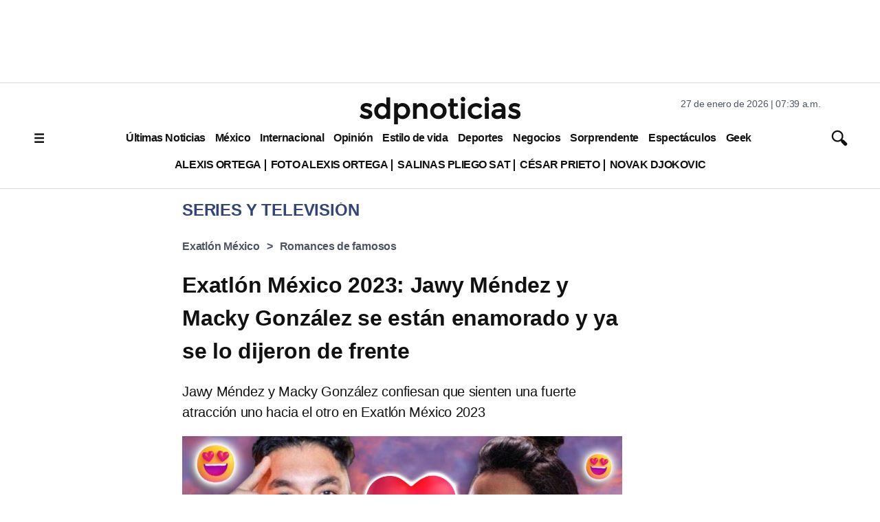

--- FILE ---
content_type: text/html; charset=utf-8
request_url: https://www.google.com/recaptcha/api2/aframe
body_size: 137
content:
<!DOCTYPE HTML><html><head><meta http-equiv="content-type" content="text/html; charset=UTF-8"></head><body><script nonce="pTmYAiZlxUu5ZO7X6OirkQ">/** Anti-fraud and anti-abuse applications only. See google.com/recaptcha */ try{var clients={'sodar':'https://pagead2.googlesyndication.com/pagead/sodar?'};window.addEventListener("message",function(a){try{if(a.source===window.parent){var b=JSON.parse(a.data);var c=clients[b['id']];if(c){var d=document.createElement('img');d.src=c+b['params']+'&rc='+(localStorage.getItem("rc::a")?sessionStorage.getItem("rc::b"):"");window.document.body.appendChild(d);sessionStorage.setItem("rc::e",parseInt(sessionStorage.getItem("rc::e")||0)+1);localStorage.setItem("rc::h",'1769521195839');}}}catch(b){}});window.parent.postMessage("_grecaptcha_ready", "*");}catch(b){}</script></body></html>

--- FILE ---
content_type: application/javascript; charset=utf-8
request_url: https://fundingchoicesmessages.google.com/f/AGSKWxWfud1uw0mFjUzucaDUQLHZ6PXeJoOHG-midfoeQN0Zda3ZhuuhE5Trztc7AhQC-YnJ6s9LiPrR3evaqZYxYZ1OWFk2eKo4LFakyvKfwAf4dOm4TLQOsLFDKi3zEbOyGY-76kEi9S6bBSxV7hVeNKaQ19spBCXC03d6Zy2icTteDi08qWAGxwKqLr_l/_/spc_fi.php/download-ad./controller/ad-.com/adx//adcall.
body_size: -1286
content:
window['a41e108b-7333-40dc-86c1-8555de68aa8f'] = true;